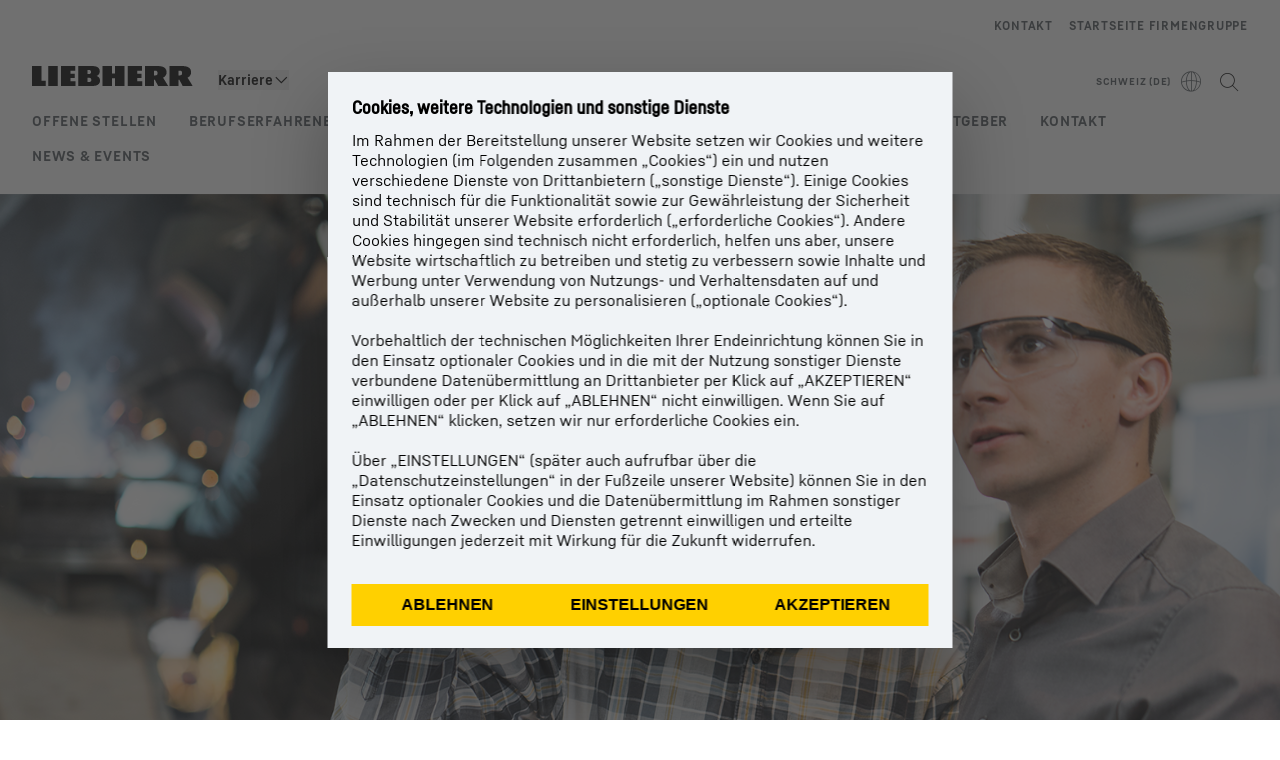

--- FILE ---
content_type: application/javascript; charset=UTF-8
request_url: https://www.liebherr.com/_next/static/chunks/60320-87cd41f83de3adfc.js
body_size: 771
content:
"use strict";(self.webpackChunk_N_E=self.webpackChunk_N_E||[]).push([[60320,92187],{50582:(e,t,n)=>{n.d(t,{uh:()=>o});var i=n(14232);let s={delta:10,preventScrollOnSwipe:!1,rotationAngle:0,trackMouse:!1,trackTouch:!0,swipeDuration:1/0,touchEventOptions:{passive:!0}},a={first:!0,initial:[0,0],start:0,swiping:!1,xy:[0,0]},r="mousemove",l="mouseup";function c(e,t){if(0===t)return e;let n=Math.PI/180*t;return[e[0]*Math.cos(n)+e[1]*Math.sin(n),e[1]*Math.cos(n)-e[0]*Math.sin(n)]}function o(e){var t,n,o;let d,{trackMouse:u}=e,h=i.useRef(Object.assign({},a)),p=i.useRef(Object.assign({},s)),m=i.useRef(Object.assign({},p.current));for(d in m.current=Object.assign({},p.current),p.current=Object.assign(Object.assign({},s),e),s)void 0===p.current[d]&&(p.current[d]=s[d]);let[v,x]=i.useMemo(()=>(function(e,t){let n=t=>{let n="touches"in t;n&&t.touches.length>1||e((e,s)=>{s.trackMouse&&!n&&(document.addEventListener(r,i),document.addEventListener(l,u));let{clientX:o,clientY:d}=n?t.touches[0]:t,h=c([o,d],s.rotationAngle);return s.onTouchStartOrOnMouseDown&&s.onTouchStartOrOnMouseDown({event:t}),Object.assign(Object.assign(Object.assign({},e),a),{initial:h.slice(),xy:h,start:t.timeStamp||0})})},i=t=>{e((e,n)=>{var i,a,r,l;let o="touches"in t;if(o&&t.touches.length>1)return e;if(t.timeStamp-e.start>n.swipeDuration)return e.swiping?Object.assign(Object.assign({},e),{swiping:!1}):e;let{clientX:d,clientY:u}=o?t.touches[0]:t,[h,p]=c([d,u],n.rotationAngle),m=h-e.xy[0],v=p-e.xy[1],x=Math.abs(m),b=Math.abs(v),g=(t.timeStamp||0)-e.start,j=Math.sqrt(x*x+b*b)/(g||1),f=[m/(g||1),v/(g||1)],O=(i=x,a=b,r=m,l=v,i>a?r>0?"Right":"Left":l>0?"Down":"Up"),S="number"==typeof n.delta?n.delta:n.delta[O.toLowerCase()]||s.delta;if(x<S&&b<S&&!e.swiping)return e;let w={absX:x,absY:b,deltaX:m,deltaY:v,dir:O,event:t,first:e.first,initial:e.initial,velocity:j,vxvy:f};w.first&&n.onSwipeStart&&n.onSwipeStart(w),n.onSwiping&&n.onSwiping(w);let L=!1;return(n.onSwiping||n.onSwiped||n[`onSwiped${O}`])&&(L=!0),L&&n.preventScrollOnSwipe&&n.trackTouch&&t.cancelable&&t.preventDefault(),Object.assign(Object.assign({},e),{first:!1,eventData:w,swiping:!0})})},o=t=>{e((e,n)=>{let i;if(e.swiping&&e.eventData){if(t.timeStamp-e.start<n.swipeDuration){i=Object.assign(Object.assign({},e.eventData),{event:t}),n.onSwiped&&n.onSwiped(i);let s=n[`onSwiped${i.dir}`];s&&s(i)}}else n.onTap&&n.onTap({event:t});return n.onTouchEndOrOnMouseUp&&n.onTouchEndOrOnMouseUp({event:t}),Object.assign(Object.assign(Object.assign({},e),a),{eventData:i})})},d=()=>{document.removeEventListener(r,i),document.removeEventListener(l,u)},u=e=>{d(),o(e)},h=(e,t)=>{let a=()=>{};if(e&&e.addEventListener){let r=Object.assign(Object.assign({},s.touchEventOptions),t.touchEventOptions),l=[["touchstart",n,r],["touchmove",i,Object.assign(Object.assign({},r),t.preventScrollOnSwipe?{passive:!1}:{})],["touchend",o,r]];l.forEach(([t,n,i])=>e.addEventListener(t,n,i)),a=()=>l.forEach(([t,n])=>e.removeEventListener(t,n))}return a},p={ref:t=>{null!==t&&e((e,n)=>{if(e.el===t)return e;let i={};return e.el&&e.el!==t&&e.cleanUpTouch&&(e.cleanUpTouch(),i.cleanUpTouch=void 0),n.trackTouch&&t&&(i.cleanUpTouch=h(t,n)),Object.assign(Object.assign(Object.assign({},e),{el:t}),i)})}};return t.trackMouse&&(p.onMouseDown=n),[p,h]})(e=>h.current=e(h.current,p.current),{trackMouse:u}),[u]);return t=h.current,n=p.current,o=m.current,h.current=n.trackTouch&&t.el?t.cleanUpTouch?n.preventScrollOnSwipe!==o.preventScrollOnSwipe||n.touchEventOptions.passive!==o.touchEventOptions.passive?(t.cleanUpTouch(),Object.assign(Object.assign({},t),{cleanUpTouch:x(t.el,n)})):t:Object.assign(Object.assign({},t),{cleanUpTouch:x(t.el,n)}):(t.cleanUpTouch&&t.cleanUpTouch(),Object.assign(Object.assign({},t),{cleanUpTouch:void 0})),v}},60320:(e,t,n)=>{n.r(t),n.d(t,{default:()=>A});var i=n(37876),s=n(47890),a=n(87834),r=n(87989),l=n(93541),c=n(92187),o=n(14232),d=n(50582);let u=e=>{let{cycle:t=!0,children:n,currentSlide:s,onSlideChanged:a}=e,[r,l]=(0,o.useState)(s||0),c=(0,d.uh)({onSwipedLeft:()=>u(r+1),onSwipedRight:()=>u(r-1),trackMouse:!0,trackTouch:!0}),u=(0,o.useCallback)(e=>{let i=o.Children.count(n)-1;e<0?e=t?i:0:e>i&&(e=t?0:i),l(e),null==a||a(e)},[t,a,l,n]);return(0,o.useEffect)(()=>{void 0!==s&&u(s)},[s,u]),(0,i.jsx)("div",{...c,className:"grid",children:o.Children.map(n,(e,t)=>(0,i.jsx)("div",{className:"col-span-full min-w-0 transition-opacity duration-500 ease-linear ".concat(r===t?"z-0 opacity-100":"invisible absolute left-0 top-0 z-background h-0 w-0 overflow-hidden opacity-0"),children:e}))})};var h=n(86372),p=n(52960),m=n(43784),v=n(75078),x=n(32374),b=n(69039),g=n(82976),j=n(59535);let f={[b.Qt.HAU]:{[b.KS.DARK]:"after:border-t-arctic-blue",[b.KS.LIGHT]:"after:border-t-steel-100"},[b.Qt.CORPORATE]:{[b.KS.DARK]:"after:border-t-steel-800",[b.KS.LIGHT]:"after:border-t-steel-100"}},O={[b.Qt.HAU]:{[b.KS.DARK]:"after:border-b-arctic-blue",[b.KS.LIGHT]:"after:border-b-steel-100"},[b.Qt.CORPORATE]:{[b.KS.DARK]:"after:border-b-steel-800",[b.KS.LIGHT]:"after:border-b-steel-100"}},S=e=>{let{style:t,theme:n}=(0,g.d)();return(0,i.jsxs)("div",{className:"flex-col even:flex-col-reverse xl:flex xl:h-[730px] xl:overflow-hidden",children:[(0,i.jsx)(x.A,{picture:e.sliderItem.picture,className:"min-w-full overflow-hidden xl:min-h-[250px]",isBgImageOnly:!0}),(0,i.jsx)("div",{className:"relative ".concat(b.jY[t][n]),children:(0,i.jsxs)("div",{className:"".concat(e.isEven?"triangle--top ".concat(O[t][n]," after:top-[-30px] md:after:top-[-35px]"):"triangle--bottom ".concat(f[t][n])," px-8 py-6 after:bottom-[-36px] after:scale-75 md:after:scale-100"),children:[e.sliderItem.headline&&(0,i.jsx)("div",{className:"mb-5",children:(0,i.jsx)(v.A,{headlineLevel:"h4",text:e.sliderItem.headline,className:"style_h4"})}),e.sliderItem.text&&(0,i.jsx)(m.A,{html:e.sliderItem.text,className:"style_mulitcontent-slider-item"}),e.sliderItem.buttonLinkList&&(0,i.jsx)(j.A,{buttonLinkList:e.sliderItem.buttonLinkList,colorInverted:n===b.KS.DARK})]})})]})};var w=function(e){return e[e.SLIDEGAP=0]="SLIDEGAP",e[e.SLIDENORMAL=1]="SLIDENORMAL",e}({});let L={0:"gap-8",1:"gap-0"},I=e=>{let{slideVariant:t=0,children:n}=e;return(0,i.jsx)("div",{className:"min-w-full auto-cols-[minmax(0,2fr)] grid-flow-col xl:grid ".concat(L[t]),children:n})},A=e=>{let[t,n]=(0,o.useState)(0),{isDesktopScreen:d}=(0,l.G)(),{isProduction:m}=(0,r.H)(),v=e=>e%2==0,x=e.children&&d?e.children.length:e.children?null==e?void 0:e.children.reduce((e,t)=>t.children?e+(null==t?void 0:t.children.length):e,0):0,b=e=>{e!==t&&n(e)},g=n=>{var i,s,a;let r=null!==(a=null===(s=e.children)||void 0===s?void 0:null===(i=s[n])||void 0===i?void 0:i.children)&&void 0!==a?a:[],l=r.reduce((e,t)=>{var n;let i=(0,h.k)(null!==(n=null==t?void 0:t.headline)&&void 0!==n?n:"").trim();return i&&e.push(i),e},[]),c=r.map(e=>e.elementId);(0,p.BH)(t,n,l.join(","),m,e.slot,c.join(","))};return(0,i.jsx)("section",{id:e.sectionUid,className:"content-container",children:(0,i.jsxs)("div",{className:"grid",children:[(0,i.jsx)(c.A,{headline:e.headline,text:e.text,testId:"moduleheader",buttonLinkList:e.buttonLinkList}),(0,i.jsxs)("div",{className:"content-container-padding grid grid-flow-row","data-testid":"slider",children:[(0,i.jsx)(u,{cycle:!0,currentSlide:t,onSlideChanged:e=>{b(e),g(e)},children:d?e.children&&e.children.map((e,t)=>(0,i.jsx)(I,{"data-testid":"slide-".concat(t),slideVariant:w.SLIDEGAP,children:e.children&&e.children.map((e,t)=>(0,i.jsx)(S,{"data-testid":"section-".concat(t),isEven:v(t),sliderItem:e},t))},t)):e.children&&e.children.map(e=>e.children&&e.children.map((e,t)=>(0,i.jsx)(S,{isEven:!0,sliderItem:e},t)))}),1!==x&&(0,i.jsxs)("div",{className:"relative mt-1 flex h-10 w-full items-center justify-center md:mt-4",children:[(0,i.jsx)(a.A,{stepCount:x||0,activeIndex:t,onIndexChange:b}),(0,i.jsx)("div",{className:"absolute right-0 hidden md:block",children:(0,i.jsxs)("div",{className:"flex items-center gap-[22px] text-[2.5rem]",children:[(0,i.jsx)(s.A,{active:t>0,onClick:()=>{b(t-1),g(t-1)},dir:"left"}),(0,i.jsx)(s.A,{active:t!==x-1,onClick:()=>{b(t+1),g(t+1)},dir:"right"})]})})]})]})]})})}},92187:(e,t,n)=>{n.d(t,{A:()=>d});var i=n(37876),s=n(43784),a=n(75078),r=n(87989),l=n(59535),c=n(49931),o=n(52822);let d=e=>{var t,n;let{template:d}=(0,r.H)();return(0,i.jsx)(i.Fragment,{children:(e.headline||e.text||e.buttonLinkList)&&(0,i.jsxs)("div",{className:(0,c.x)("content-container-padding","lh-grid","lh-moduleheader",null!==(t=e.spacingContainer)&&void 0!==t?t:"pb-6",(0,o.m)(d)?"xl:content-container":"content-container"),"data-testid":null!==(n=e.testId)&&void 0!==n?n:"mh-container",...e.id&&{id:e.id},children:[e.headline&&(0,i.jsx)(a.A,{text:e.headline,className:(0,c.x)("col-span-4 md:col-span-8 xl:col-span-11",e.text&&"mb-4 md:mb-6"),testId:"mh-headline"}),e.text&&(0,i.jsx)(s.A,{className:(0,c.x)("col-span-4 md:col-span-7 xl:col-span-9",e.additionalTextClassNames,(0,o.m)(d)?"md:col-span-9":"md:col-span-7"),html:e.text,testId:"mh-text"}),e.buttonLinkList&&(0,i.jsx)(l.A,{className:"col-span-4 md:col-span-7 xl:col-span-9",buttonLinkList:e.buttonLinkList,colorInverted:e.colorInverted})]})})}}}]);

--- FILE ---
content_type: application/javascript; charset=UTF-8
request_url: https://www.liebherr.com/_next/static/chunks/67038.6c55f4909a49d40c.js
body_size: 113
content:
"use strict";(self.webpackChunk_N_E=self.webpackChunk_N_E||[]).push([[67038,70378],{47890:(e,t,a)=>{a.d(t,{A:()=>s});var o=a(37876),n=a(61470),r=a(49931);let s=e=>{let{onClick:t,active:a,useGrayArrowWhenDisabled:s,dir:i,testId:d,useOpacity:l,ariaLabel:O}=e;return(0,o.jsx)("button",{type:"button",onClick:t,disabled:!a,className:(0,r.x)(a&&(l?"hover:opacity-60":"hover:text-steel-700"),s?"disabled:opacity-40":"disabled:invisible"),"data-testid":d,...O&&{"aria-label":O},children:(0,o.jsx)(n.A,{dir:i})})}},51495:(e,t,a)=>{a.d(t,{x:()=>o});function o(e){return e<10?"0"+e.toString():e.toString()}},60195:(e,t,a)=>{a.d(t,{a:()=>o});var o=function(e){return e.YOUTUBE="YOUTUBE",e.GOOGLE_MAPS="GOOGLE_MAPS",e.MICROSOFT_BOOKINGS="MICROSOFT_BOOKINGS",e.CROBOX_PRODUCT_FINDER="CROBOX_PRODUCT_FINDER",e}({})},61470:(e,t,a)=>{a.d(t,{A:()=>r});var o=a(37876),n=a(98690);let r=e=>(0,o.jsx)(n.Dj,{size:"inherit",iconName:"font-arrow".concat("right"===e.dir?"":"-left")})},72911:(e,t,a)=>{a.d(t,{v:()=>s});var o=a(60195),n=a(73022);let r={[o.a.GOOGLE_MAPS]:!1,[o.a.MICROSOFT_BOOKINGS]:!1,[o.a.YOUTUBE]:!1,[o.a.CROBOX_PRODUCT_FINDER]:!1,googleMapsConsentLoaded:!1},s=(0,n.v)((e,t)=>({...r,set:(t,a)=>{e(e=>({...e,[t]:a,...t===o.a.GOOGLE_MAPS&&{googleMapsConsentLoaded:!0}}))},get:e=>t()[e],isGoogleMapsConsentLoaded:()=>t().googleMapsConsentLoaded,update:t=>{e(e=>({...e,...t,...void 0!==t[o.a.GOOGLE_MAPS]&&{googleMapsConsentLoaded:!0}}))}}))},86372:(e,t,a)=>{a.d(t,{k:()=>o});let o=e=>e.replace(/(<([^>]+)>)/gi,"")},86723:(e,t,a)=>{a.d(t,{y:()=>n});var o=a(94118);function n(){let{isLiveStage:e}=(0,o.A)();return window.top!==window.self&&!e}},87834:(e,t,a)=>{a.d(t,{A:()=>i});var o=a(37876),n=a(98690),r=a(49931),s=a(51495);let i=e=>{let{stepCount:t,activeIndex:a,onIndexChange:i,testId:d,showStepsCounter:l,invertOrder:O}=e;return(0,o.jsxs)("div",{className:"flex flex-col items-center gap-y-2",children:[(0,o.jsx)(n.fM,{className:(0,r.x)(O?"order-2":""),children:[...Array(t)].map((e,t)=>(0,o.jsx)(n.ee,{"data-testid":"".concat(d,"-").concat(t),active:a===t,onClick:()=>i(t)},t))}),l&&(0,o.jsx)(n.jX,{valueCurrent:(0,s.x)(a+1),valueMax:(0,s.x)(t)})]})}},94118:(e,t,a)=>{a.d(t,{A:()=>r});var o=a(45591),n=a(87989);let r=()=>{let{stage:e}=(0,n.H)(),t=e==o.L.CONTENT_STAGING;return{isContentStagingStage:t,isPreviewStage:e==o.L.PREVIEW,isLiveStage:e==o.L.LIVE}}}}]);

--- FILE ---
content_type: application/javascript; charset=UTF-8
request_url: https://www.liebherr.com/_next/static/chunks/35785.47afec1c34a8eebf.js
body_size: -1259
content:
"use strict";(self.webpackChunk_N_E=self.webpackChunk_N_E||[]).push([[35785],{35785:(e,t,l)=>{l.r(t),l.d(t,{default:()=>b});var a=l(95155),d=l(92877),m=l(70445),s=l(70271),i=l(81722),n=l(26102),c=l(83391),r=l(48894),x=l(80070),o=l(86974),u=l(81768),p=l(79355),h=l(67064);let b=e=>{let{style:t}=(0,c.d)(),{template:l}=(0,n.useApiContext)(),{isMobileScreen:b}=(0,r.G)(),{baseComponent:N,children:v}=e,{headlineBlockHeading:j,headline:f,headlineListingLabel:M,text:g,elementType:k,backgroundColor:_,buttonLinkList:A,textFloatingDisable:I,linkList:O,isRightAligned:w,headlineTopline:y,sectionUid:L,textPosition:z}=N,E=_||i.b3.WHITE,F=E!==i.b3.WHITE,T=k===i.MN.FullsizeMedium||k===i.MN.TextOnly;return(0,a.jsx)("section",{id:L,className:(0,u.x)("flexarticle",F&&"colored-bg-module",i.Il[t][E]),children:(0,a.jsxs)("div",{className:(0,u.x)("content-container-padding clearfix",(0,p.m)(l)?"xl:content-container":"content-container"),children:[M&&(0,a.jsx)("p",{"data-testid":"t-listinglabel",className:(0,h.o)(t,E,T,w||!1),children:M}),y&&(T||b)&&(0,a.jsx)(d.A,{className:"pb-4",variant:i.Oo.COPYBOLD,children:y}),f&&(T||b)&&(0,a.jsx)(s.A,{text:f,testId:"t-headline-fullscreen",headlineLevel:j||"h2",className:"mb-4 md:mb-6 xl:mb-8"}),"text_above_medium"!==z&&k!==i.MN.TextOnly&&(0,a.jsx)("div",{"data-testid":"t-medium",className:(0,u.x)(k===i.MN.FullsizeMedium&&"mb-4 md:mb-6 xl:mb-8",k!==i.MN.FullsizeMedium&&w&&"mb-4 md:float-right md:ml-8 md:w-[calc(50%-theme(spacing.4))]",k!==i.MN.FullsizeMedium&&!w&&"mb-4 md:float-left md:mr-8 md:w-[calc(50%-theme(spacing.4))]"),children:v}),(0,a.jsxs)("div",{className:(0,u.x)(I&&w&&!T&&"md:!pr-[52%] xl:!pr-[52%]",I&&!w&&!T&&"md:!pr-0 md:pl-[52%] xl:!pr-0 xl:pl-[52%]",!I&&!w&&!T||(0,p.m)(l)?"xl:pr-0":"md:pr-[13%] xl:pr-[23%]"),children:[y&&!T&&!b&&(0,a.jsx)(d.A,{className:"pb-4",variant:i.Oo.COPYBOLD,children:y}),!T&&f&&!b&&(0,a.jsx)(s.A,{text:f,testId:"t-headline-text",headlineLevel:j||"h2",className:"mb-4 md:mb-6 xl:mb-8"}),g&&(0,a.jsx)(m.A,{html:g}),O&&O.length>0&&(0,a.jsx)("ul",{className:"pt-4",children:O.map((e,l)=>{var d;return(0,a.jsx)("li",{className:"pt-2",children:(0,a.jsx)(x.A,{...e,variant:"context",size:"L",layout:"icon",uppercase:!1,colorInverted:"dark"===i.oy[t][E],trackingType:"link",width:"w-full"})},"".concat(null!==(d=null==e?void 0:e.text)&&void 0!==d?d:"","-").concat(l))})}),A&&(0,a.jsx)(o.A,{buttonLinkList:A,spacing:"space-y-4",className:(0,u.x)("mt-4 inline-block md:mt-6 xl:mt-8",(0,p.m)(l)&&"w-full md:w-max"),colorInverted:"dark"===i.oy[t][E]})]}),"text_above_medium"===z&&k===i.MN.FullsizeMedium&&(0,a.jsx)("div",{"data-testid":"t-medium",className:"mt-4 md:mt-6 xl:mt-8",children:v})]})})}},67064:(e,t,l)=>{l.d(t,{o:()=>d});var a=l(81722);let d=(e,t,l,d)=>{let m="".concat(a.o2[e][t]," font-head text-listing mb-4");return d||l||(m+=" md:ml-4 md:pl-[50%]"),m}},92877:(e,t,l)=>{l.d(t,{A:()=>s});var a=l(95155),d=l(81722),m=l(12115);let s=e=>{let{variant:t,children:l,testId:s,html:i,...n}=e;if(n.className+=" ".concat(d.Is[t]),null==i?void 0:i.includes("<script"))return(0,a.jsx)(a.Fragment,{});if(l)return m.createElement("p",{...n,"data-testid":s},l);{let e="p";return i&&-1!==i.indexOf("<p")&&(e="div"),m.createElement(e,{...n,"data-testid":s,dangerouslySetInnerHTML:{__html:i}})}}}}]);